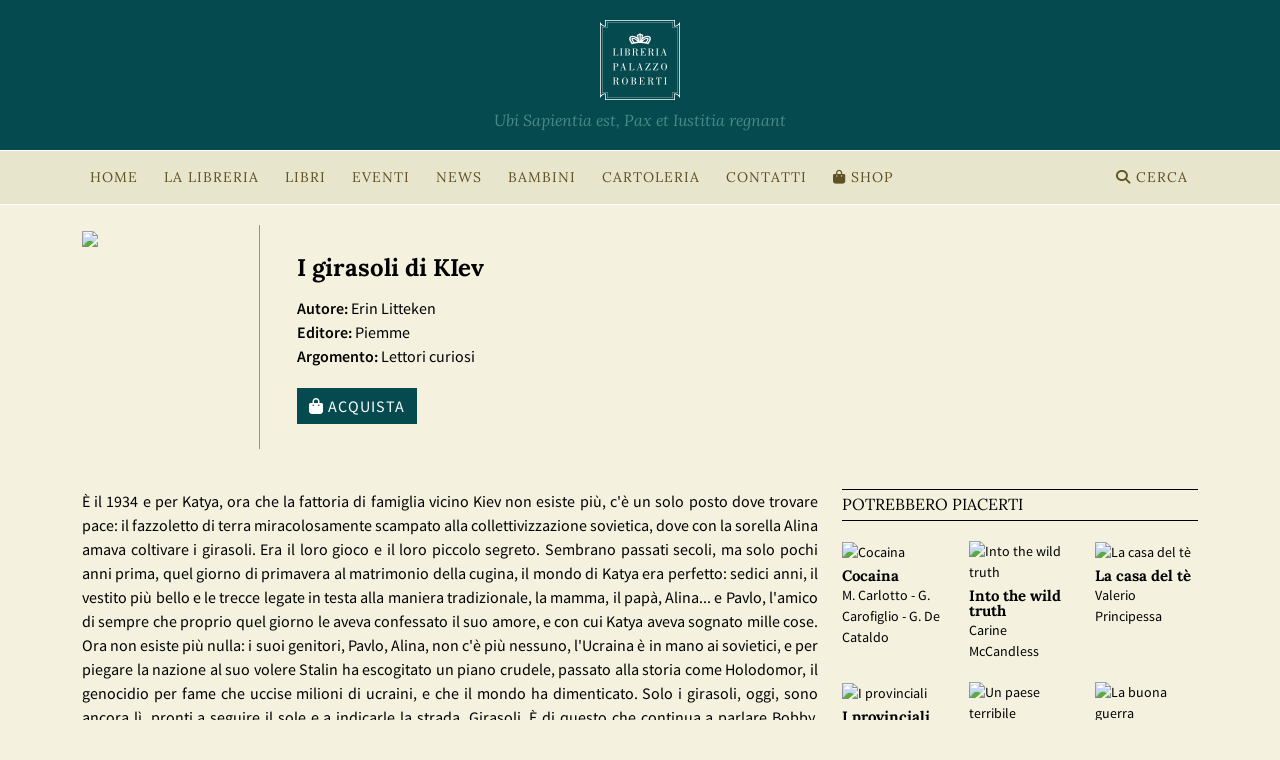

--- FILE ---
content_type: text/html; charset=UTF-8
request_url: https://www.palazzoroberti.it/it/libro/i-girasoli-di-kiev
body_size: 6364
content:
<!DOCTYPE html>
<html lang="it">

<head>
  <title>I girasoli di KIev - Erin Litteken - Libreria Palazzo Roberti</title>

  <meta name="viewport" content="width=device-width, initial-scale=1">

  <meta http-equiv="Content-Type" content="text/html; charset=UTF-8" />
      <meta name="description" content="I girasoli di KIev" />
    <link rel="shortcut icon" href="https://www.palazzoroberti.it/assets/images/favicon.ico">

  <meta property="og:title" content="I girasoli di KIev - Erin Litteken - Libreria Palazzo Roberti">
  <meta property="og:url" content="https://www.palazzoroberti.it/" />
  <meta property="og:type" content="website" />
  <meta property="og:image" content="https://www.palazzoroberti.it/assets/images/share_banner.jpg">
  <meta property="og:image:url" content="https://www.palazzoroberti.it/assets/images/share_banner.jpg">
  <meta property="og:description" content="I girasoli di KIev" />
  <meta property="og:image:secure_url" content="https://www.palazzoroberti.it/assets/images/share_banner.jpg">
  <meta property="og:image:type" content="image/jpeg">
  <meta property="og:image:width" content="600">
  <meta property="og:image:height" content="300">

  <link href="https://www.palazzoroberti.it/assets/fontawesome/css/all.css" rel="stylesheet">

  <script src="https://www.palazzoroberti.it/assets/js/jquery-3.7.1.min.js"></script>

  <link href="https://www.palazzoroberti.it/assets/bootstrap/css/bootstrap.min.css" rel="stylesheet">
  <script src="https://www.palazzoroberti.it/assets/bootstrap/js/bootstrap.bundle.min.js"></script>
  <link href="https://www.palazzoroberti.it/assets/css/main.css" rel="stylesheet">

  <script type="text/javascript">
    var _iub = _iub || [];
    _iub.csConfiguration = {
      "askConsentAtCookiePolicyUpdate": true,
      "perPurposeConsent": true,
      "siteId": 3288048,
      "cookiePolicyId": 83465580,
      "lang": "it",
      "banner": {
        "acceptButtonCaptionColor": "#000000",
        "acceptButtonColor": "#FFFFFF",
        "acceptButtonDisplay": true,
        "closeButtonRejects": true,
        "customizeButtonCaptionColor": "#000000",
        "customizeButtonColor": "#FFFFFF",
        "customizeButtonDisplay": true,
        "explicitWithdrawal": true,
        "listPurposes": true,
        "position": "bottom"
      }
    };
  </script>
  <script type="text/javascript" src="//cs.iubenda.com/sync/3288048.js"></script>
  <script type="text/javascript" src="//cdn.iubenda.com/cs/iubenda_cs.js" charset="UTF-8" async></script>

    <!-- Google tag (gtag.js) -->
  <script async src="https://www.googletagmanager.com/gtag/js?id=G-RF9QXYPY9V"></script>
  <script>
    window.dataLayer = window.dataLayer || [];

    function gtag() {
      dataLayer.push(arguments);
    }
    gtag('js', new Date());

    gtag('config', 'G-RF9QXYPY9V', { 'anonymize_ip': true });
  </script>
  
  <!-- Facebook Pixel Code -->
  <script class="_iub_cs_activate" data-iub-purposes="3" type="text/plain">
    ! function(f, b, e, v, n, t, s) {
      if (f.fbq) return;
      n = f.fbq = function() {
        n.callMethod ?
          n.callMethod.apply(n, arguments) : n.queue.push(arguments)
      };
      if (!f._fbq) f._fbq = n;
      n.push = n;
      n.loaded = !0;
      n.version = '2.0';
      n.queue = [];
      t = b.createElement(e);
      t.async = !0;
      t.src = v;
      s = b.getElementsByTagName(e)[0];
      s.parentNode.insertBefore(t, s)
    }(window, document, 'script',
      'https://connect.facebook.net/en_US/fbevents.js');
    fbq('init', '270757370476253');
    fbq('track', 'PageView');
  </script>
  <!-- End Facebook Pixel Code -->

  


  
</head>

<body>

  <!-- Google Tag Manager (noscript) -->
  <noscript><iframe src="https://www.googletagmanager.com/ns.html?id=GTM-PZNPXVGF"
      height="0" width="0" style="display:none;visibility:hidden"></iframe></noscript>
  <!-- End Google Tag Manager (noscript) -->

  <div class="container-fluid my-header-menu logo-desktop">
    <a href="https://www.palazzoroberti.it/it/palazzo_roberti"><img src="https://www.palazzoroberti.it/assets/images/palazzoroberti.svg" style="border:0px;border:0px;" /></a><br>

    <div class="logopayoff">Ubi Sapientia est, Pax et Iustitia regnant</div>



  </div>
  <div class="container-fluid my-header-menu logo-mobile">
    <a href="https://www.palazzoroberti.it/it/palazzo_roberti"><img src="https://www.palazzoroberti.it/assets/images/palazzoroberti.svg" style="border:0px;margin-top:30px;border:0px;height:60%" /></a><br>
  </div>

  

<!-- Modal Search Books Events Video -->
<div class="modal fade" id="searchModal" tabindex="-1" aria-labelledby="searchModal" aria-hidden="true">
    <div class="modal-dialog">
        <form class="needs-validation search" action="https://www.palazzoroberti.it/it/search" method="post" novalidate>
            <div class="modal-content">
                <div class="modal-header">
                    <button type="button" class="btn-close" data-bs-dismiss="modal" aria-label="Close"></button>
                </div>
                <div class="modal-body">

                    <label for="search" class="form-label">Cerca un libro, un evento o un video.</label>
                    <input type="text" name="search" id="search" class="form-control w-100" required>
                    <div class="invalid-feedback">Richiesto</div>

                </div>
                <div class="modal-footer">
                    <button type="button" class="btn btn-secondary" data-bs-dismiss="modal">Annulla</button>
                    <button type="submit" class="btn btn-primary">Cerca</button>
                </div>
            </div>
        </form>
    </div>
</div>


<script>
    (() => {
        'use strict'

        // Fetch all the forms we want to apply custom Bootstrap validation styles to
        const forms = document.querySelectorAll('.search')

        // Loop over them and prevent submission
        Array.from(forms).forEach(form => {
            form.addEventListener('submit', event => {
                if (!form.checkValidity()) {
                    event.preventDefault()
                    event.stopPropagation()
                }

                form.classList.add('was-validated')
            }, false)
        })
    })()
</script>

<script>

const myModalEl = document.getElementById('searchModal')
myModalEl.addEventListener('shown.bs.modal', event => {
  $('.modal-content #search').focus();
})

</script>

<div class="my-main-menu-bar">
    <div class="container">

        <nav class="navbar navbar-expand-lg">
            <div class="container-fluid">
                <button class="navbar-toggler" type="button" data-bs-toggle="collapse" data-bs-target="#navbarSupportedContent" aria-controls="navbarSupportedContent" aria-expanded="false" aria-label="Toggle navigation">
                    <i class="fas fa-bars"></i> MENU
                </button>
                <div class="collapse navbar-collapse" id="navbarSupportedContent">
                    <ul class="navbar-nav me-auto mb-2 mb-lg-0">
                        <li class="nav-item">
                            <a class="nav-link" href="https://www.palazzoroberti.it/it/palazzo_roberti">HOME</a>
                        </li>
                        <li class="nav-item dropdown">
                            <a class="nav-link" href="#" role="button" data-bs-toggle="dropdown" aria-expanded="false">
                                LA LIBRERIA
                            </a>
                            <ul class="dropdown-menu">
                                <li><a class="dropdown-item" href="https://www.palazzoroberti.it/it/libreria">LA LIBRERIA</a></li>
                                <li><a class="dropdown-item" href="https://www.palazzoroberti.it/it/staff">LO STAFF</a></li>
                                <li><a class="dropdown-item" href="https://www.palazzoroberti.it/it/dicono_di_noi">LE DEDICHE DEGLI AUTORI</a></li>
                                <li><a class="dropdown-item" href="https://www.palazzoroberti.it/it/tessera">RICHIEDI LA TESSERA</a></li>
                                <li><a class="dropdown-item" href="https://www.palazzoroberti.it/it/newsletter/iscrizione">NEWSLETTER</a></li>
                            </ul>
                        </li>
                        <li class="nav-item dropdown">
                            <a class="nav-link" href="#" role="button" data-bs-toggle="dropdown" aria-expanded="false">
                                LIBRI
                            </a>
                            <ul class="dropdown-menu">
                                <li><a class="dropdown-item" href="https://www.palazzoroberti.it/it/i_nostri_consigliati">I NOSTRI CONSIGLIATI</a></li>
                                <li><a class="dropdown-item" href="https://www.palazzoroberti.it/it/libri_di_cui_si_parla">LIBRI DI CUI SI PARLA</a></li>
                                <li><a class="dropdown-item" href="https://www.palazzoroberti.it/it/letture_appassionate">LETTURE APPASSIONATE</a></li>
                            </ul>
                        </li>
                        <li class="nav-item dropdown">
                            <a class="nav-link" href="#" role="button" data-bs-toggle="dropdown" aria-expanded="false">
                                EVENTI
                            </a>
                            <ul class="dropdown-menu">
                                <li><a class="dropdown-item" href="https://www.palazzoroberti.it/it/prossimi_eventi">PROSSIMI EVENTI</a></li>
                                <li><a class="dropdown-item" href="https://www.palazzoroberti.it/it/archivio_eventi">ARCHIVIO EVENTI</a></li>
                                <li><a class="dropdown-item" href="https://www.palazzoroberti.it/it/video_eventi">VIDEO</a></li>
                                <li><a class="dropdown-item" href="https://www.palazzoroberti.it/it/te_con_i_libri">TE&grave; CON I LIBRI</a></li>
                                <li><a class="dropdown-item" href="https://www.palazzoroberti.it/it/palazzo_roberti_resistere" target="_blank">RASSEGNA LETTERARIA RESISTERE</a></li>
                            </ul>
                        </li>
                        <li class="nav-item">
                            <a class="nav-link" href="https://www.palazzoroberti.it/it/news">NEWS</a>
                        </li>
                        <li class="nav-item">
                            <a class="nav-link" href="https://www.palazzoroberti.it/it/bambini">BAMBINI</a>
                        </li>
                        <li class="nav-item">
                            <a class="nav-link" href="https://www.palazzoroberti.it/it/cartoleria">CARTOLERIA</a>
                        </li>
                        <li class="nav-item">
                            <a class="nav-link" href="https://www.palazzoroberti.it/it/contatti">CONTATTI</a>
                        </li>
                        <li class="nav-item">
                            <a class="nav-link" href="https://shop.palazzoroberti.it" target="_blank"><i class="fas fa-shopping-bag"></i> SHOP</a>
                        </li>
                    </ul>
                    <a href="#" class="nav-link" data-bs-toggle="modal" data-bs-target="#searchModal"><i class="fas fa-search"></i> CERCA</a>
                </div>
            </div>
        </nav>

    </div>
</div>

<script>
    $('.dropdown').mouseover(function() {
        if ($('.navbar-toggler').is(':hidden')) {
            $(this).addClass('show').attr('aria-expanded', 'true');
            $(this).find('.dropdown-menu').addClass('show');
        }
    }).mouseout(function() {
        if ($('.navbar-toggler').is(':hidden')) {
            $(this).removeClass('show').attr('aria-expanded', 'false');
            $(this).find('.dropdown-menu').removeClass('show');
        }
    });
</script><style type="text/css">
  #images span {
    display: inline-block;
    background-color: #f8f8f8;
  }
</style>

<div class="my-book-header">
  <div class="container">

    
    <div class="row book-strip-space" style="padding-top:20px;padding-bottom:20px">

      <div class="col-lg-2 col-md-2 col-sm-4 col-xs-12 bookpage singlebookimagecell" style="vertical-align: top;border-right:1px solid var(--lightbrown);">
        <img src="https://www.palazzoroberti.it/pixpages/2561_image2.jpg" class="book-page-cover" style="border:0;">
      </div>
      <div class="col-lg-10 col-md-10 col-sm-8 col-xs-12" style="text-align: left;vertical-align: top;">
        <div style="margin:25px;">
          <div class="my-book-title" style="margin-bottom:10px">I girasoli di KIev</div>
          <b>Autore:</b> Erin Litteken<br>
          <b>Editore:</b> Piemme<br>
                      <b>Argomento:</b> Lettori curiosi<br>
          
          <div class="my-book-order">

            
            <a title="Palazzo Roberti Shop" href="https://shop.palazzoroberti.it/products/-girasoli-di-kiev" class="btn btn-primary" target="_blank"><i class="fas fa-shopping-bag"></i> Acquista</a>

          </div>

        </div>
      </div>
    </div>



  </div>
</div>
<script type="application/ld+json">
  {
    "@context": "http://schema.org",
    "@type": "Book",
    "description": "È il 1934 e per Katya, ora che la fattoria di famiglia vicino Kiev non esiste più, c'è un solo posto dove trovare pace: il fazzoletto di terra miracolosamente scampato alla collettivizzazione sovietica, dove con la sorella Alina amava coltivare i girasoli. Era il loro gioco e il loro piccolo segreto. Sembrano passati secoli, ma solo pochi anni prima, quel giorno di primavera al matrimonio della cugina, il mondo di Katya era perfetto...",
    "genre": "Lettori curiosi",
    "isbn": "9788856688313",
    "name": "I girasoli di KIev",
    "image": "https://www.palazzoroberti.it/pixpages/2561_image2.jpg",
    "author": {
      "@type": "Person",
      "name": "Erin Litteken"
    },
    "publisher": {
      "@type": "Organization",
      "name": "Piemme"
    },
    "bookFormat": "http://schema.org/Paperback",
    "url": "https://www.palazzoroberti.it/libro/i-girasoli-di-kiev"
  }
</script>

<div class="container my-page-background">

  <div class="my-inner-content-page">

    <div class="row my-two-column-page-content">

      <div class="col-lg-8 col-md-8 col-sm-12 col-xs-12 my-two-column-page-content-left-book">

        <!-- book description -->





        &Egrave; il 1934 e per Katya, ora che la fattoria di famiglia vicino Kiev non esiste pi&ugrave;, c&#39;&egrave; un solo posto dove trovare pace: il fazzoletto di terra miracolosamente scampato alla collettivizzazione sovietica, dove con la sorella Alina amava coltivare i girasoli. Era il loro gioco e il loro piccolo segreto. Sembrano passati secoli, ma solo pochi anni prima, quel giorno di primavera al matrimonio della cugina, il mondo di Katya era perfetto: sedici anni, il vestito pi&ugrave; bello e le trecce legate in testa alla maniera tradizionale, la mamma, il pap&agrave;, Alina... e Pavlo, l&#39;amico di sempre che proprio quel giorno le aveva confessato il suo amore, e con cui Katya aveva sognato mille cose. Ora non esiste pi&ugrave; nulla: i suoi genitori, Pavlo, Alina, non c&#39;&egrave; pi&ugrave; nessuno, l&#39;Ucraina &egrave; in mano ai sovietici, e per piegare la nazione al suo volere Stalin ha escogitato un piano crudele, passato alla storia come Holodomor, il genocidio per fame che uccise milioni di ucraini, e che il mondo ha dimenticato. Solo i girasoli, oggi, sono ancora l&igrave;, pronti a seguire il sole e a indicarle la strada. Girasoli. &Egrave; di questo che continua a parlare Bobby, l&#39;amata nonna di Cassie, con quella strana lucidit&agrave; delle persone ormai molto, molto anziane. Da quando Cassie ha perso suo marito, insieme alla piccola Birdie si &egrave; trasferita dal Wisconsin in Illinois, per stare con Bobby &ndash; cos&igrave; l&#39;ha sempre chiamata, da babu&scaron;ka, la parola ucraina per &quot;nonna&quot;. &Egrave; da l&igrave; che arriva Bobby, emigrata in America dopo la guerra, ma di quel mondo e di quel passato non ha mai raccontato nulla. Ma quando Cassie trova per caso un diario dalle pagine fitte scritte in ucraino, capisce che &egrave; arrivato il momento. Il momento di scoprire che cosa c&#39;&egrave; nel passato doloroso di sua nonna, qual &egrave; il segreto che si porta dietro, perch&eacute; nel sonno continua a ripetere un nome &ndash; Alina &ndash; e quella parola: girasoli...
<hr />




      </div>
      <div class="col-lg-4 col-md-4 col-sm-12 col-xs-12 my-two-column-page-content-right-staff">


        	       

        
        				<div class="my-two-column-page-underlined-title">POTREBBERO PIACERTI</div>


                
<div class="row similar-books" style="margin-bottom:50px;">
			
	<div class="col-lg-4 col-md-6 col-sm-3 col-6  my-clearfix-for-haunted-rows-similar-books" style="padding-bottom:20px;">
					
					<a href="https://www.palazzoroberti.it/it/libro/cocaina" title="Cocaina">
                            <div class="staffselector" style="text-align:left;word-wrap: break-word;">
                                <img style="border:0;width:90px" src="https://www.palazzoroberti.it/pixpages/254_image2.jpg" alt="Cocaina" />
                                    <div class="staff-book-title">Cocaina</div>
                                    M. Carlotto - G. Carofiglio - G. De Cataldo							</div></a>
	</div>
						<div class="col-lg-4 col-md-6 col-sm-3 col-6  my-clearfix-for-haunted-rows-similar-books" style="padding-bottom:20px;">
					
					<a href="https://www.palazzoroberti.it/it/libro/into-the-wild-truth" title="Into the wild truth">
                            <div class="staffselector" style="text-align:left;word-wrap: break-word;">
                                <img style="border:0;width:90px" src="https://www.palazzoroberti.it/pixpages/994_image2.jpg" alt="Into the wild truth" />
                                    <div class="staff-book-title">Into the wild truth</div>
                                    Carine McCandless							</div></a>
	</div>
						<div class="col-lg-4 col-md-6 col-sm-3 col-6  my-clearfix-for-haunted-rows-similar-books" style="padding-bottom:20px;">
					
					<a href="https://www.palazzoroberti.it/it/libro/la-casa-del-t-" title="La casa del tè">
                            <div class="staffselector" style="text-align:left;word-wrap: break-word;">
                                <img style="border:0;width:90px" src="https://www.palazzoroberti.it/pixpages/2468_image2.jpg" alt="La casa del tè" />
                                    <div class="staff-book-title">La casa del tè</div>
                                    Valerio Principessa							</div></a>
	</div>
						<div class="col-lg-4 col-md-6 col-sm-3 col-6  my-clearfix-for-haunted-rows-similar-books" style="padding-bottom:20px;">
					
					<a href="https://www.palazzoroberti.it/it/libro/i-provinciali" title="I provinciali">
                            <div class="staffselector" style="text-align:left;word-wrap: break-word;">
                                <img style="border:0;width:90px" src="https://www.palazzoroberti.it/pixpages/1953_image2.jpg" alt="I provinciali" />
                                    <div class="staff-book-title">I provinciali</div>
                                    Jonathan Dee							</div></a>
	</div>
						<div class="col-lg-4 col-md-6 col-sm-3 col-6  my-clearfix-for-haunted-rows-similar-books" style="padding-bottom:20px;">
					
					<a href="https://www.palazzoroberti.it/it/libro/un-paese-terribile" title="Un paese terribile">
                            <div class="staffselector" style="text-align:left;word-wrap: break-word;">
                                <img style="border:0;width:90px" src="https://www.palazzoroberti.it/pixpages/2059_image2.jpg" alt="Un paese terribile" />
                                    <div class="staff-book-title">Un paese terribile</div>
                                    Keith Gessen							</div></a>
	</div>
						<div class="col-lg-4 col-md-6 col-sm-3 col-6  my-clearfix-for-haunted-rows-similar-books" style="padding-bottom:20px;">
					
					<a href="https://www.palazzoroberti.it/it/libro/la-buona-guerra" title="La buona guerra">
                            <div class="staffselector" style="text-align:left;word-wrap: break-word;">
                                <img style="border:0;width:90px" src="https://www.palazzoroberti.it/pixpages/2631_image2.jpg" alt="La buona guerra" />
                                    <div class="staff-book-title">La buona guerra</div>
                                    Phil Klay							</div></a>
	</div>
					
	</div> <!-- end of books grid -->                
    <br><br>





      </div>
    </div>



  </div>
</div>
<div class="my-footer-background">
  <div class="container">

    <div class="row">
      <div class="col-lg-2 col-md-2 col-sm-2 col-12 my-inner-address-text tail-vertical-menu">

        <div class="my-footer-single-links"><a title="HOME" href="https://www.palazzoroberti.it/">HOME</a></div>
        <div class="my-footer-single-links"><a title="LA LIBRERIA" href="https://www.palazzoroberti.it/it/libreria">LA LIBRERIA</a></div>
        <div class="my-footer-single-links"><a title="LO STAFF" href="https://www.palazzoroberti.it/it/staff">LO STAFF</a></div>
        <div class="my-footer-single-links"><a title="LIBRI" href="https://www.palazzoroberti.it/it/libri">LIBRI</a></div>
        <div class="my-footer-single-links"><a title="BAMBINI" href="https://www.palazzoroberti.it/it/bambini">BAMBINI</a></div>
        <div class="my-footer-single-links"><a title="EVENTI" href="https://www.palazzoroberti.it/it/prossimieventi">EVENTI</a></a></div>
        <div class="my-footer-single-links"><a title="NEWS" href="https://www.palazzoroberti.it/it/news">NEWS</a></a></div>
        <div class="my-footer-single-links"><a title="LA CARTOLERIA" href="https://www.palazzoroberti.it/it/cartoleria">LA CARTOLERIA</a></div>
        <div class="my-footer-single-links"><a title="CONTATTI" href="https://www.palazzoroberti.it/it/contatti">CONTATTI</a></div>
      </div>
      <div class="col-lg-2 col-md-3 col-sm-3 col-12 my-inner-address-text">


        <b>Libreria Palazzo Roberti</b><br>
        via Jacopo Da Ponte, 34<br>
        36061 Bassano del Grappa, Vicenza, Italia<br>
        <br>
        <a rel="nofollow" title="Privacy policy" target="_blank" href="https://www.iubenda.com/privacy-policy/83465580" targte="_blank" >Privacy policy</a><br>
        <a rel="nofollow" title="Cookie policy" target="_blank" href="https://www.iubenda.com/privacy-policy/83465580/cookie-policy" target="_blank">Cookie policy</a><br>
        <a href='#' class='iubenda-cs-preferences-link'>Preferenze cookie</a>

      </div>
      <div class="col-lg-2 col-md-2 col-sm-3 col-12 my-inner-address-text">
        <b>Contatti</b><br>
        T +39 0424 522537<br>
        <a href="mailto:info@palazzoroberti.it">info@palazzoroberti.it</a><br>
      </div>
      <div class="col-lg-2 col-md-3 col-sm-2 col-12 my-inner-address-text social-icons">
        <b>Social</b><br>
        <div class="py-2">
          <a rel="nofollow" title="Seguici su Facebook" target="_blank" href="https://www.facebook.com/PalazzoRoberti"><i class="fa-brands fa-facebook-f fa-lg"></i></a>
          <a rel="nofollow" title="Seguici su Twitter" target="_blank" href="https://www.twitter.com/PalazzoRoberti"><i class="fa-brands fa-x-twitter fa-lg"></i></a>
          <a rel="nofollow" title="Seguici su Instagram" target="_blank" href="https://www.instagram.com/libreria_palazzo_roberti"><i class="fa-brands fa-instagram fa-lg"></i></a></a>
          <a rel="nofollow" title="Seguici su YouTube" target="_blank" href="https://www.youtube.com/@libreria_palazzo_roberti"><i class="fa-brands fa-youtube fa-lg"></i></a></a>
        </div>
        <br>
      </div>
      <div class="col-lg-2 col-md-2 col-sm-1 col-12 footer-logo my-inner-address-text">
          <a title="POC-Programma Operativo Complementare" href="https://www.palazzoroberti.it/it/poc"><img src="https://www.palazzoroberti.it/assets/images/logo_poc.png" alt="POC-Programma Operativo Complementare" style="width:50%"></a>
        <div class="my-1">
          Progetto finanziato con il POC<br>Regione del Veneto.<br>
          <a title="POC-Programma Operativo Complementare" href="https://www.palazzoroberti.it/it/poc">Vai ai dettagli <i class="fas fa-chevron-right"></i></a>
        </div>
      </div>
      <div class="col-lg-2 col-md-2 col-sm-1 col-12 footer-logo my-inner-address-text">
          <a title="ARPAV Veneto" href="http://www.arpa.veneto.it" target="_blank"><img src="https://www.palazzoroberti.it/assets/images/arpav_logo.png" alt="ARPAV Veneto" style="width:90%"></a>
      </div>
    </div>

  </div>
</div>
<div class="my-madeby-background">
  <div class="container">
    <div class="row" style="margin-bottom:40px;margin-top: 10px">
      <div class="col-md-6 mobilefootersignature">P.IVA 01640430243</div>
      <div class="col-md-6 mobilefootersignature-nextbox"><a title="Nextbox web agency" href="http://www.nextbox.it" target="_blank">made by nextbox</a></div>
    </div>
  </div>
</div>

</body>

</html>

--- FILE ---
content_type: image/svg+xml
request_url: https://www.palazzoroberti.it/assets/images/palazzoroberti.svg
body_size: 10037
content:
<?xml version="1.0" encoding="utf-8"?>
<!-- Generator: Adobe Illustrator 16.0.4, SVG Export Plug-In . SVG Version: 6.00 Build 0)  -->
<!DOCTYPE svg PUBLIC "-//W3C//DTD SVG 1.1//EN" "http://www.w3.org/Graphics/SVG/1.1/DTD/svg11.dtd">
<svg version="1.1" id="Livello_1" xmlns="http://www.w3.org/2000/svg" xmlns:xlink="http://www.w3.org/1999/xlink" x="0px" y="0px"
	 width="80px" height="80px" viewBox="0 0 80 80" enable-background="new 0 0 80 80" xml:space="preserve">
<g>
	<g>
		<path fill="#FFFFFF" d="M5.744,79.148h68.514v-5.781h0.426c1.641,0,3.242,0.772,4.466,2.114V4.518
			c-1.224,1.341-2.825,2.114-4.466,2.114h-0.426V0.852H5.744v5.794H5.319c-1.628,0-3.232-0.78-4.468-2.135v70.993
			c1.235-1.354,2.84-2.134,4.468-2.134h0.425V79.148z M75.107,80H4.894v-5.757c-1.548,0.161-3.092,1.18-4.112,2.738L0,78.175V1.84
			l0.781,1.193c1.02,1.559,2.564,2.577,4.112,2.737V0h70.213v5.759c1.564-0.157,3.107-1.171,4.11-2.723L80,1.824v76.352
			l-0.782-1.213c-1.003-1.552-2.546-2.564-4.11-2.724V80z"/>
		<path fill="#FFFFFF" d="M7.158,77.729h65.7v-5.768h1.674c1.114,0,2.223,0.261,3.217,0.754V7.29
			c-0.992,0.494-2.102,0.753-3.217,0.753h-1.674V2.277h-65.7v5.766H5.485c-1.116,0-2.224-0.259-3.217-0.753v65.425
			c0.994-0.493,2.102-0.754,3.217-0.754h1.673V77.729z M73.07,77.941H6.945v-5.767h-1.46c-1.139,0-2.271,0.279-3.273,0.808
			l-0.155,0.082V6.941l0.156,0.083c1.001,0.527,2.133,0.808,3.273,0.808h1.46V2.065H73.07v5.767h1.461
			c1.14,0,2.271-0.281,3.273-0.808l0.155-0.083v66.124l-0.155-0.082c-1.003-0.528-2.135-0.808-3.273-0.808H73.07V77.941z"/>
		<path fill="#FFFFFF" d="M47.577,22.571l-0.677-0.19c0,0,2.885-3.553,1.141-4.427c-1.929-0.966-5.576,2.057-5.576,2.057
			l0.012-0.827c0,0,3.865-3.023,6.254-1.92C50.857,18.249,47.577,22.571,47.577,22.571 M45.385,22.035c0,0-0.626-0.136-1.355-0.232
			c-0.639-0.083-1.525-0.174-1.525-0.174s3.15-3.079,4.297-2.71C48.129,19.343,45.811,21.608,45.385,22.035 M41.414,17.539
			c-0.275,1.241-0.788,4.025-0.788,4.025v-6.452l1.247,0.498C41.873,15.609,41.689,16.299,41.414,17.539 M39.391,21.564
			c0,0-0.515-2.784-0.789-4.025c-0.276-1.24-0.46-1.93-0.46-1.93l1.249-0.498V21.564z M31.976,17.954
			c-1.745,0.875,1.14,4.427,1.14,4.427l-0.676,0.19c0,0-3.281-4.322-1.152-5.307c2.387-1.103,6.252,1.92,6.252,1.92l0.012,0.827
			C37.55,20.011,33.902,16.988,31.976,17.954 M35.986,21.803c-0.729,0.096-1.355,0.232-1.355,0.232
			c-0.425-0.427-2.744-2.692-1.417-3.116c1.147-0.369,4.297,2.71,4.297,2.71S36.625,21.72,35.986,21.803 M50.176,16.759
			c-2.158-2.481-7.575,0.596-7.575,0.596s0.093-0.826,0.275-1.333c0.185-0.504,0.505-1.148,0.505-1.148s-0.871-0.184-1.743-0.597
			c-0.873-0.414-1.629-1.104-1.629-1.104s-0.758,0.69-1.629,1.104c-0.872,0.413-1.745,0.597-1.745,0.597s0.322,0.644,0.505,1.148
			c0.184,0.506,0.276,1.333,0.276,1.333s-5.417-3.078-7.574-0.596c-2.158,2.481,1.369,6.384,1.369,6.384
			c-0.367,0.368,0.421,1.216,0.421,1.216s3.649-1.378,8.378-1.287c4.726-0.091,8.376,1.287,8.376,1.287s0.788-0.848,0.422-1.216
			C48.807,23.143,52.332,19.24,50.176,16.759"/>
		<path fill="#FFFFFF" d="M12.929,35.577v-0.239h0.854V28.85h-0.854v-0.239h2.822v0.239h-0.958v6.488h1.863
			c0.854,0,1.261-1.043,1.386-1.711h0.198l-0.114,1.95H12.929z"/>
	</g>
	<polygon fill="#FFFFFF" points="22.677,35.577 19.875,35.577 19.875,35.338 20.771,35.338 20.771,28.85 19.875,28.85 
		19.875,28.611 22.677,28.611 22.677,28.85 21.781,28.85 21.781,35.338 22.677,35.338 	"/>
	<g>
		<path fill="#FFFFFF" d="M26.446,28.852h0.812c1.042,0,1.407,0.459,1.407,1.428c0,1.105-0.282,1.522-1.323,1.522h-0.896V28.852z
			 M27.322,35.578c2.249,0,2.697-1.127,2.697-1.919c0-0.647-0.605-1.586-2-1.741v-0.021c0.844-0.105,1.771-0.584,1.771-1.617
			c0-0.647-0.406-1.667-2.458-1.667h-2.698v0.239h0.802v6.485h-0.802v0.241H27.322z M26.446,32.042h0.49
			c1.249,0,1.885,0.25,1.885,1.574c0,1.314-0.292,1.72-1.499,1.72h-0.875V32.042z"/>
		<path fill="#FFFFFF" d="M34.831,35.578v-0.241h-0.824v-3.399h0.625c1.312,0,1.406,0.782,1.458,1.263
			c0.073,0.625,0.135,1.469,0.187,1.657c0.136,0.49,0.552,0.887,1.292,0.875c0.271-0.009,0.573-0.073,0.927-0.198v-0.26
			c-0.344,0.125-0.729,0.188-0.927,0.052c-0.229-0.104-0.292-0.573-0.26-1.074c0.094-1.647-0.718-2.086-1.917-2.387v-0.022
			c0.979-0.084,2.176-0.344,2.176-1.71c0-0.469-0.301-1.521-2.302-1.521h-3.072v0.239h0.802v6.485h-0.802v0.241H34.831z
			 M34.007,28.852h0.99c1,0,1.438,0.312,1.438,1.324c0,1.429-0.72,1.522-1.865,1.522h-0.562V28.852z"/>
		<path fill="#FFFFFF" d="M40.224,35.577v-0.239h0.917V28.85h-0.917v-0.239h5.28v1.699h-0.229c-0.177-1.241-0.822-1.46-1.771-1.46
			h-1.354v3.005c1.053,0,1.385-0.011,1.53-1.117h0.23v2.639h-0.23c-0.062-1.117-0.5-1.252-1.53-1.263v3.223h1.26
			c1.374,0,1.833-0.167,2.104-1.711h0.27l-0.135,1.95H40.224z"/>
		<path fill="#FFFFFF" d="M50.533,35.578v-0.241h-0.821v-3.399h0.625c1.312,0,1.405,0.782,1.458,1.263
			c0.072,0.625,0.136,1.469,0.188,1.657c0.136,0.49,0.552,0.887,1.292,0.875c0.27-0.009,0.571-0.073,0.926-0.198v-0.26
			c-0.343,0.125-0.729,0.188-0.926,0.052c-0.229-0.104-0.292-0.573-0.261-1.074c0.093-1.647-0.719-2.086-1.916-2.387v-0.022
			c0.979-0.084,2.177-0.344,2.177-1.71c0-0.469-0.303-1.521-2.302-1.521H47.9v0.239h0.801v6.485H47.9v0.241H50.533z M49.712,28.852
			h0.989c1,0,1.438,0.312,1.438,1.324c0,1.429-0.719,1.522-1.863,1.522h-0.563V28.852z"/>
	</g>
	<polygon fill="#FFFFFF" points="58.752,35.577 55.951,35.577 55.951,35.338 56.847,35.338 56.847,28.85 55.951,28.85 
		55.951,28.611 58.752,28.611 58.752,28.85 57.857,28.85 57.857,35.338 58.752,35.338 	"/>
	<path fill="#FFFFFF" d="M62.553,35.577v-0.24h-0.895l0.739-2.294h1.988l0.718,2.294h-0.842v0.24h2.623v-0.24h-0.729l-2.146-6.819
		h-0.405l-2.261,6.819h-0.823v0.24H62.553z M62.49,32.75l0.917-2.825h0.021l0.854,2.825H62.49z"/>
	<g>
		<path fill="#FFFFFF" d="M13.021,43.406h0.823v6.485h-0.896v0.239h2.833v-0.239h-0.928v-2.898h0.5c2.187,0,2.968-1.116,2.968-1.971
			c0-0.918-0.605-1.857-2.531-1.857h-2.77V43.406z M14.853,43.406h0.292c1.405,0,2.072,0.114,2.072,1.574
			c0,1.157-0.313,1.771-2.01,1.771h-0.354V43.406z"/>
	</g>
	<path fill="#FFFFFF" d="M21.948,50.131v-0.239h-0.896l0.74-2.294h1.989l0.719,2.294h-0.844v0.239h2.624v-0.239h-0.729l-2.146-6.82
		H23l-2.261,6.82h-0.822v0.239H21.948z M21.885,47.307l0.917-2.827h0.021l0.854,2.827H21.885z"/>
	<g>
		<path fill="#FFFFFF" d="M28.924,50.131v-0.239h0.854v-6.485h-0.854v-0.241h2.824v0.241h-0.959v6.485h1.864
			c0.855,0,1.261-1.042,1.385-1.711h0.198l-0.115,1.95H28.924z"/>
	</g>
	<path fill="#FFFFFF" d="M38.538,50.131v-0.239h-0.896l0.739-2.294h1.99l0.717,2.294h-0.842v0.239h2.623v-0.239h-0.729l-2.145-6.82
		H39.59l-2.261,6.82h-0.822v0.239H38.538z M38.475,47.307l0.917-2.827h0.02l0.854,2.827H38.475z"/>
	<g>
		<path fill="#FFFFFF" d="M46.441,49.892h1.928c1.197,0,1.613-0.385,1.843-1.721h0.28l-0.113,1.96h-5.072v-0.427l4.02-6.298H47.4
			c-1.021,0-1.188,0.313-1.542,1.448h-0.239l0.105-1.689h4.748v0.334L46.441,49.892z"/>
		<path fill="#FFFFFF" d="M54.159,49.892h1.927c1.197,0,1.613-0.385,1.843-1.721h0.281l-0.114,1.96h-5.071v-0.427l4.019-6.298
			h-1.926c-1.021,0-1.188,0.313-1.541,1.448h-0.24l0.105-1.689h4.748v0.334L54.159,49.892z"/>
		<path fill="#FFFFFF" d="M64.043,50.288c1.791,0,2.989-1.805,2.989-3.649c0-1.848-1.198-3.629-2.989-3.629
			c-1.792,0-2.989,1.781-2.989,3.629C61.054,48.483,62.251,50.288,64.043,50.288 M64.043,50.048c-1.438,0-1.803-1.251-1.803-3.398
			c0-2.159,0.365-3.4,1.803-3.4s1.801,1.241,1.801,3.4C65.844,48.797,65.48,50.048,64.043,50.048"/>
		<path fill="#FFFFFF" d="M15.556,64.544v-0.241h-0.823v-3.397h0.625c1.312,0,1.407,0.781,1.458,1.26
			c0.073,0.627,0.136,1.471,0.188,1.659c0.135,0.49,0.551,0.886,1.292,0.876c0.27-0.01,0.573-0.073,0.927-0.198v-0.261
			c-0.344,0.124-0.73,0.187-0.927,0.052c-0.23-0.104-0.292-0.573-0.261-1.074c0.094-1.646-0.718-2.084-1.917-2.387v-0.021
			c0.979-0.085,2.178-0.345,2.178-1.712c0-0.468-0.302-1.521-2.302-1.521H12.92v0.24h0.802v6.485H12.92v0.241H15.556z
			 M14.732,57.817h0.99c1,0,1.438,0.312,1.438,1.323c0,1.43-0.719,1.522-1.865,1.522h-0.562V57.817z"/>
		<path fill="#FFFFFF" d="M24.917,64.7c1.792,0,2.989-1.804,2.989-3.651c0-1.845-1.198-3.628-2.989-3.628
			c-1.791,0-2.988,1.783-2.988,3.628C21.929,62.896,23.126,64.7,24.917,64.7 M24.917,64.46c-1.438,0-1.802-1.251-1.802-3.399
			c0-2.159,0.364-3.399,1.802-3.399s1.802,1.24,1.802,3.399C26.72,63.209,26.355,64.46,24.917,64.46"/>
		<path fill="#FFFFFF" d="M32.645,57.817h0.812c1.042,0,1.406,0.458,1.406,1.429c0,1.104-0.281,1.523-1.323,1.523h-0.896V57.817z
			 M33.52,64.544c2.25,0,2.697-1.127,2.697-1.919c0-0.647-0.604-1.586-2-1.74v-0.021c0.845-0.106,1.771-0.584,1.771-1.617
			c0-0.646-0.407-1.669-2.458-1.669h-2.697v0.24h0.802v6.485h-0.802v0.241H33.52z M32.645,61.008h0.49
			c1.25,0,1.885,0.252,1.885,1.576c0,1.312-0.292,1.719-1.5,1.719h-0.875V61.008z"/>
		<path fill="#FFFFFF" d="M39.091,64.544v-0.24h0.916v-6.486h-0.916v-0.24h5.281v1.7h-0.229c-0.178-1.24-0.822-1.46-1.771-1.46
			H41.02v3.004c1.051,0,1.383-0.01,1.529-1.116h0.23v2.639h-0.23c-0.062-1.117-0.5-1.252-1.529-1.263v3.223h1.259
			c1.374,0,1.833-0.168,2.104-1.71h0.271l-0.135,1.95H39.091z"/>
		<path fill="#FFFFFF" d="M50.213,64.544v-0.241h-0.822v-3.397h0.626c1.312,0,1.405,0.781,1.458,1.26
			c0.073,0.627,0.135,1.471,0.188,1.659c0.134,0.49,0.552,0.886,1.29,0.876c0.271-0.01,0.572-0.073,0.928-0.198v-0.261
			c-0.344,0.124-0.729,0.187-0.928,0.052c-0.229-0.104-0.292-0.573-0.261-1.074c0.094-1.646-0.718-2.084-1.915-2.387v-0.021
			c0.979-0.085,2.176-0.345,2.176-1.712c0-0.468-0.302-1.521-2.301-1.521H47.58v0.24h0.801v6.485H47.58v0.241H50.213z
			 M49.391,57.817h0.99c1,0,1.438,0.312,1.438,1.323c0,1.43-0.719,1.522-1.863,1.522h-0.564V57.817z"/>
		<path fill="#FFFFFF" d="M57.443,64.544v-0.24h0.864v-6.486H57.6c-0.99,0-1.094,0.74-1.291,1.773h-0.271l0.114-2.014h5.363
			l0.072,2.014h-0.27c-0.115-0.991-0.459-1.773-1.543-1.773h-0.457v6.486h0.864v0.24H57.443z"/>
	</g>
	<polygon fill="#FFFFFF" points="66.857,64.544 64.057,64.544 64.057,64.304 64.953,64.304 64.953,57.817 64.057,57.817 
		64.057,57.577 66.857,57.577 66.857,57.817 65.963,57.817 65.963,64.304 66.857,64.304 	"/>
</g>
</svg>
